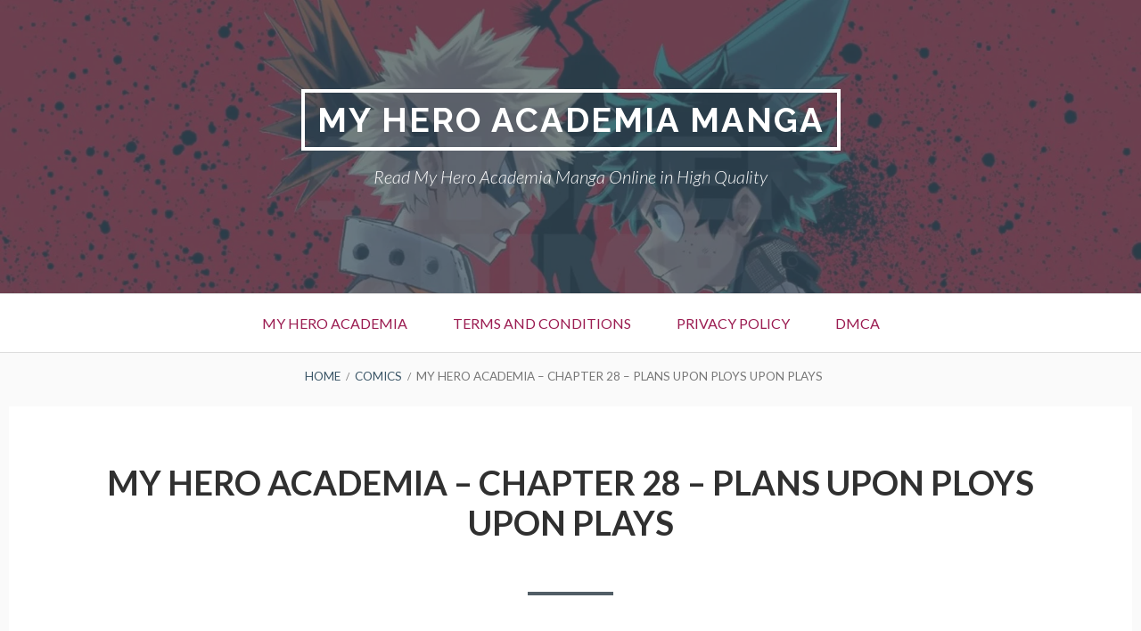

--- FILE ---
content_type: text/html; charset=UTF-8
request_url: https://ww2.my-heroacademiamanga.com/manga/my-hero-academia-chapter-28-plans-upon-ploys-upon-plays/
body_size: 15073
content:
<!DOCTYPE html>
<!--[if IE 9]>
<html class="ie ie9" lang="en-US">
<![endif]-->
<html lang="en-US">
<head>
<meta charset="UTF-8">
<meta name="viewport" content="width=device-width, initial-scale=1">
<link rel="profile" href="https://gmpg.org/xfn/11">
<link rel="pingback" href="https://w25.my-heroacademiamanga.com/xmlrpc.php">

<meta name='robots' content='index, follow, max-image-preview:large, max-snippet:-1, max-video-preview:-1' />

	<!-- This site is optimized with the Yoast SEO plugin v26.8 - https://yoast.com/product/yoast-seo-wordpress/ -->
	<title>MY HERO ACADEMIA - Chapter 28 - Plans Upon Ploys Upon Plays - My Hero Academia Manga</title>
	<link rel="canonical" href="https://w25.my-heroacademiamanga.com/manga/my-hero-academia-chapter-28-plans-upon-ploys-upon-plays/" />
	<meta property="og:locale" content="en_US" />
	<meta property="og:type" content="article" />
	<meta property="og:title" content="MY HERO ACADEMIA - Chapter 28 - Plans Upon Ploys Upon Plays - My Hero Academia Manga" />
	<meta property="og:url" content="https://w25.my-heroacademiamanga.com/manga/my-hero-academia-chapter-28-plans-upon-ploys-upon-plays/" />
	<meta property="og:site_name" content="My Hero Academia Manga" />
	<meta property="og:image" content="https://www.mangaread.org/wp-content/uploads/WP-manga/data/manga_5dbbc3551834a/2b201f5b8d9233226bad5b659ff1c82c/my_hero_academia_28_1.jpg" />
	<meta name="twitter:card" content="summary_large_image" />
	<meta name="twitter:label1" content="Est. reading time" />
	<meta name="twitter:data1" content="5 minutes" />
	<script type="application/ld+json" class="yoast-schema-graph">{"@context":"https://schema.org","@graph":[{"@type":"WebPage","@id":"https://w25.my-heroacademiamanga.com/manga/my-hero-academia-chapter-28-plans-upon-ploys-upon-plays/","url":"https://w25.my-heroacademiamanga.com/manga/my-hero-academia-chapter-28-plans-upon-ploys-upon-plays/","name":"MY HERO ACADEMIA - Chapter 28 - Plans Upon Ploys Upon Plays - My Hero Academia Manga","isPartOf":{"@id":"https://w25.my-heroacademiamanga.com/#website"},"primaryImageOfPage":{"@id":"https://w25.my-heroacademiamanga.com/manga/my-hero-academia-chapter-28-plans-upon-ploys-upon-plays/#primaryimage"},"image":{"@id":"https://w25.my-heroacademiamanga.com/manga/my-hero-academia-chapter-28-plans-upon-ploys-upon-plays/#primaryimage"},"thumbnailUrl":"https://www.mangaread.org/wp-content/uploads/WP-manga/data/manga_5dbbc3551834a/2b201f5b8d9233226bad5b659ff1c82c/my_hero_academia_28_1.jpg","datePublished":"2023-05-21T19:19:08+00:00","breadcrumb":{"@id":"https://w25.my-heroacademiamanga.com/manga/my-hero-academia-chapter-28-plans-upon-ploys-upon-plays/#breadcrumb"},"inLanguage":"en-US","potentialAction":[{"@type":"ReadAction","target":["https://w25.my-heroacademiamanga.com/manga/my-hero-academia-chapter-28-plans-upon-ploys-upon-plays/"]}]},{"@type":"ImageObject","inLanguage":"en-US","@id":"https://w25.my-heroacademiamanga.com/manga/my-hero-academia-chapter-28-plans-upon-ploys-upon-plays/#primaryimage","url":"https://www.mangaread.org/wp-content/uploads/WP-manga/data/manga_5dbbc3551834a/2b201f5b8d9233226bad5b659ff1c82c/my_hero_academia_28_1.jpg","contentUrl":"https://www.mangaread.org/wp-content/uploads/WP-manga/data/manga_5dbbc3551834a/2b201f5b8d9233226bad5b659ff1c82c/my_hero_academia_28_1.jpg"},{"@type":"BreadcrumbList","@id":"https://w25.my-heroacademiamanga.com/manga/my-hero-academia-chapter-28-plans-upon-ploys-upon-plays/#breadcrumb","itemListElement":[{"@type":"ListItem","position":1,"name":"Home","item":"https://w24.my-heroacademiamanga.com/"},{"@type":"ListItem","position":2,"name":"Comics","item":"https://w25.my-heroacademiamanga.com/manga/"},{"@type":"ListItem","position":3,"name":"MY HERO ACADEMIA &#8211; Chapter 28 &#8211; Plans Upon Ploys Upon Plays"}]},{"@type":"WebSite","@id":"https://w25.my-heroacademiamanga.com/#website","url":"https://w25.my-heroacademiamanga.com/","name":"My Hero Academia Manga","description":"Read My Hero Academia Manga Online in High Quality","potentialAction":[{"@type":"SearchAction","target":{"@type":"EntryPoint","urlTemplate":"https://w25.my-heroacademiamanga.com/?s={search_term_string}"},"query-input":{"@type":"PropertyValueSpecification","valueRequired":true,"valueName":"search_term_string"}}],"inLanguage":"en-US"}]}</script>
	<!-- / Yoast SEO plugin. -->


<link rel='dns-prefetch' href='//w25.my-heroacademiamanga.com' />
<link rel='dns-prefetch' href='//fonts.googleapis.com' />
<link rel="alternate" type="application/rss+xml" title="My Hero Academia Manga &raquo; Feed" href="https://w25.my-heroacademiamanga.com/feed/" />
<link rel="alternate" type="application/rss+xml" title="My Hero Academia Manga &raquo; Comments Feed" href="https://w25.my-heroacademiamanga.com/comments/feed/" />
<link rel="alternate" type="application/rss+xml" title="My Hero Academia Manga &raquo; MY HERO ACADEMIA &#8211; Chapter 28 &#8211; Plans Upon Ploys Upon Plays Comments Feed" href="https://w25.my-heroacademiamanga.com/manga/my-hero-academia-chapter-28-plans-upon-ploys-upon-plays/feed/" />
<link rel="alternate" title="oEmbed (JSON)" type="application/json+oembed" href="https://w25.my-heroacademiamanga.com/wp-json/oembed/1.0/embed?url=https%3A%2F%2Fw25.my-heroacademiamanga.com%2Fmanga%2Fmy-hero-academia-chapter-28-plans-upon-ploys-upon-plays%2F" />
<link rel="alternate" title="oEmbed (XML)" type="text/xml+oembed" href="https://w25.my-heroacademiamanga.com/wp-json/oembed/1.0/embed?url=https%3A%2F%2Fw25.my-heroacademiamanga.com%2Fmanga%2Fmy-hero-academia-chapter-28-plans-upon-ploys-upon-plays%2F&#038;format=xml" />
<!-- w25.my-heroacademiamanga.com is managing ads with Advanced Ads 2.0.16 – https://wpadvancedads.com/ --><!--noptimize--><script id="heroa-ready" type="7f160896ac6bd499f9a0654d-text/javascript">
			window.advanced_ads_ready=function(e,a){a=a||"complete";var d=function(e){return"interactive"===a?"loading"!==e:"complete"===e};d(document.readyState)?e():document.addEventListener("readystatechange",(function(a){d(a.target.readyState)&&e()}),{once:"interactive"===a})},window.advanced_ads_ready_queue=window.advanced_ads_ready_queue||[];		</script>
		<!--/noptimize--><style id='wp-img-auto-sizes-contain-inline-css' type='text/css'>
img:is([sizes=auto i],[sizes^="auto," i]){contain-intrinsic-size:3000px 1500px}
/*# sourceURL=wp-img-auto-sizes-contain-inline-css */
</style>
<style id='wp-emoji-styles-inline-css' type='text/css'>

	img.wp-smiley, img.emoji {
		display: inline !important;
		border: none !important;
		box-shadow: none !important;
		height: 1em !important;
		width: 1em !important;
		margin: 0 0.07em !important;
		vertical-align: -0.1em !important;
		background: none !important;
		padding: 0 !important;
	}
/*# sourceURL=wp-emoji-styles-inline-css */
</style>
<style id='wp-block-library-inline-css' type='text/css'>
:root{--wp-block-synced-color:#7a00df;--wp-block-synced-color--rgb:122,0,223;--wp-bound-block-color:var(--wp-block-synced-color);--wp-editor-canvas-background:#ddd;--wp-admin-theme-color:#007cba;--wp-admin-theme-color--rgb:0,124,186;--wp-admin-theme-color-darker-10:#006ba1;--wp-admin-theme-color-darker-10--rgb:0,107,160.5;--wp-admin-theme-color-darker-20:#005a87;--wp-admin-theme-color-darker-20--rgb:0,90,135;--wp-admin-border-width-focus:2px}@media (min-resolution:192dpi){:root{--wp-admin-border-width-focus:1.5px}}.wp-element-button{cursor:pointer}:root .has-very-light-gray-background-color{background-color:#eee}:root .has-very-dark-gray-background-color{background-color:#313131}:root .has-very-light-gray-color{color:#eee}:root .has-very-dark-gray-color{color:#313131}:root .has-vivid-green-cyan-to-vivid-cyan-blue-gradient-background{background:linear-gradient(135deg,#00d084,#0693e3)}:root .has-purple-crush-gradient-background{background:linear-gradient(135deg,#34e2e4,#4721fb 50%,#ab1dfe)}:root .has-hazy-dawn-gradient-background{background:linear-gradient(135deg,#faaca8,#dad0ec)}:root .has-subdued-olive-gradient-background{background:linear-gradient(135deg,#fafae1,#67a671)}:root .has-atomic-cream-gradient-background{background:linear-gradient(135deg,#fdd79a,#004a59)}:root .has-nightshade-gradient-background{background:linear-gradient(135deg,#330968,#31cdcf)}:root .has-midnight-gradient-background{background:linear-gradient(135deg,#020381,#2874fc)}:root{--wp--preset--font-size--normal:16px;--wp--preset--font-size--huge:42px}.has-regular-font-size{font-size:1em}.has-larger-font-size{font-size:2.625em}.has-normal-font-size{font-size:var(--wp--preset--font-size--normal)}.has-huge-font-size{font-size:var(--wp--preset--font-size--huge)}.has-text-align-center{text-align:center}.has-text-align-left{text-align:left}.has-text-align-right{text-align:right}.has-fit-text{white-space:nowrap!important}#end-resizable-editor-section{display:none}.aligncenter{clear:both}.items-justified-left{justify-content:flex-start}.items-justified-center{justify-content:center}.items-justified-right{justify-content:flex-end}.items-justified-space-between{justify-content:space-between}.screen-reader-text{border:0;clip-path:inset(50%);height:1px;margin:-1px;overflow:hidden;padding:0;position:absolute;width:1px;word-wrap:normal!important}.screen-reader-text:focus{background-color:#ddd;clip-path:none;color:#444;display:block;font-size:1em;height:auto;left:5px;line-height:normal;padding:15px 23px 14px;text-decoration:none;top:5px;width:auto;z-index:100000}html :where(.has-border-color){border-style:solid}html :where([style*=border-top-color]){border-top-style:solid}html :where([style*=border-right-color]){border-right-style:solid}html :where([style*=border-bottom-color]){border-bottom-style:solid}html :where([style*=border-left-color]){border-left-style:solid}html :where([style*=border-width]){border-style:solid}html :where([style*=border-top-width]){border-top-style:solid}html :where([style*=border-right-width]){border-right-style:solid}html :where([style*=border-bottom-width]){border-bottom-style:solid}html :where([style*=border-left-width]){border-left-style:solid}html :where(img[class*=wp-image-]){height:auto;max-width:100%}:where(figure){margin:0 0 1em}html :where(.is-position-sticky){--wp-admin--admin-bar--position-offset:var(--wp-admin--admin-bar--height,0px)}@media screen and (max-width:600px){html :where(.is-position-sticky){--wp-admin--admin-bar--position-offset:0px}}

/*# sourceURL=wp-block-library-inline-css */
</style><style id='global-styles-inline-css' type='text/css'>
:root{--wp--preset--aspect-ratio--square: 1;--wp--preset--aspect-ratio--4-3: 4/3;--wp--preset--aspect-ratio--3-4: 3/4;--wp--preset--aspect-ratio--3-2: 3/2;--wp--preset--aspect-ratio--2-3: 2/3;--wp--preset--aspect-ratio--16-9: 16/9;--wp--preset--aspect-ratio--9-16: 9/16;--wp--preset--color--black: #000000;--wp--preset--color--cyan-bluish-gray: #abb8c3;--wp--preset--color--white: #ffffff;--wp--preset--color--pale-pink: #f78da7;--wp--preset--color--vivid-red: #cf2e2e;--wp--preset--color--luminous-vivid-orange: #ff6900;--wp--preset--color--luminous-vivid-amber: #fcb900;--wp--preset--color--light-green-cyan: #7bdcb5;--wp--preset--color--vivid-green-cyan: #00d084;--wp--preset--color--pale-cyan-blue: #8ed1fc;--wp--preset--color--vivid-cyan-blue: #0693e3;--wp--preset--color--vivid-purple: #9b51e0;--wp--preset--gradient--vivid-cyan-blue-to-vivid-purple: linear-gradient(135deg,rgb(6,147,227) 0%,rgb(155,81,224) 100%);--wp--preset--gradient--light-green-cyan-to-vivid-green-cyan: linear-gradient(135deg,rgb(122,220,180) 0%,rgb(0,208,130) 100%);--wp--preset--gradient--luminous-vivid-amber-to-luminous-vivid-orange: linear-gradient(135deg,rgb(252,185,0) 0%,rgb(255,105,0) 100%);--wp--preset--gradient--luminous-vivid-orange-to-vivid-red: linear-gradient(135deg,rgb(255,105,0) 0%,rgb(207,46,46) 100%);--wp--preset--gradient--very-light-gray-to-cyan-bluish-gray: linear-gradient(135deg,rgb(238,238,238) 0%,rgb(169,184,195) 100%);--wp--preset--gradient--cool-to-warm-spectrum: linear-gradient(135deg,rgb(74,234,220) 0%,rgb(151,120,209) 20%,rgb(207,42,186) 40%,rgb(238,44,130) 60%,rgb(251,105,98) 80%,rgb(254,248,76) 100%);--wp--preset--gradient--blush-light-purple: linear-gradient(135deg,rgb(255,206,236) 0%,rgb(152,150,240) 100%);--wp--preset--gradient--blush-bordeaux: linear-gradient(135deg,rgb(254,205,165) 0%,rgb(254,45,45) 50%,rgb(107,0,62) 100%);--wp--preset--gradient--luminous-dusk: linear-gradient(135deg,rgb(255,203,112) 0%,rgb(199,81,192) 50%,rgb(65,88,208) 100%);--wp--preset--gradient--pale-ocean: linear-gradient(135deg,rgb(255,245,203) 0%,rgb(182,227,212) 50%,rgb(51,167,181) 100%);--wp--preset--gradient--electric-grass: linear-gradient(135deg,rgb(202,248,128) 0%,rgb(113,206,126) 100%);--wp--preset--gradient--midnight: linear-gradient(135deg,rgb(2,3,129) 0%,rgb(40,116,252) 100%);--wp--preset--font-size--small: 13px;--wp--preset--font-size--medium: 20px;--wp--preset--font-size--large: 36px;--wp--preset--font-size--x-large: 42px;--wp--preset--spacing--20: 0.44rem;--wp--preset--spacing--30: 0.67rem;--wp--preset--spacing--40: 1rem;--wp--preset--spacing--50: 1.5rem;--wp--preset--spacing--60: 2.25rem;--wp--preset--spacing--70: 3.38rem;--wp--preset--spacing--80: 5.06rem;--wp--preset--shadow--natural: 6px 6px 9px rgba(0, 0, 0, 0.2);--wp--preset--shadow--deep: 12px 12px 50px rgba(0, 0, 0, 0.4);--wp--preset--shadow--sharp: 6px 6px 0px rgba(0, 0, 0, 0.2);--wp--preset--shadow--outlined: 6px 6px 0px -3px rgb(255, 255, 255), 6px 6px rgb(0, 0, 0);--wp--preset--shadow--crisp: 6px 6px 0px rgb(0, 0, 0);}:where(.is-layout-flex){gap: 0.5em;}:where(.is-layout-grid){gap: 0.5em;}body .is-layout-flex{display: flex;}.is-layout-flex{flex-wrap: wrap;align-items: center;}.is-layout-flex > :is(*, div){margin: 0;}body .is-layout-grid{display: grid;}.is-layout-grid > :is(*, div){margin: 0;}:where(.wp-block-columns.is-layout-flex){gap: 2em;}:where(.wp-block-columns.is-layout-grid){gap: 2em;}:where(.wp-block-post-template.is-layout-flex){gap: 1.25em;}:where(.wp-block-post-template.is-layout-grid){gap: 1.25em;}.has-black-color{color: var(--wp--preset--color--black) !important;}.has-cyan-bluish-gray-color{color: var(--wp--preset--color--cyan-bluish-gray) !important;}.has-white-color{color: var(--wp--preset--color--white) !important;}.has-pale-pink-color{color: var(--wp--preset--color--pale-pink) !important;}.has-vivid-red-color{color: var(--wp--preset--color--vivid-red) !important;}.has-luminous-vivid-orange-color{color: var(--wp--preset--color--luminous-vivid-orange) !important;}.has-luminous-vivid-amber-color{color: var(--wp--preset--color--luminous-vivid-amber) !important;}.has-light-green-cyan-color{color: var(--wp--preset--color--light-green-cyan) !important;}.has-vivid-green-cyan-color{color: var(--wp--preset--color--vivid-green-cyan) !important;}.has-pale-cyan-blue-color{color: var(--wp--preset--color--pale-cyan-blue) !important;}.has-vivid-cyan-blue-color{color: var(--wp--preset--color--vivid-cyan-blue) !important;}.has-vivid-purple-color{color: var(--wp--preset--color--vivid-purple) !important;}.has-black-background-color{background-color: var(--wp--preset--color--black) !important;}.has-cyan-bluish-gray-background-color{background-color: var(--wp--preset--color--cyan-bluish-gray) !important;}.has-white-background-color{background-color: var(--wp--preset--color--white) !important;}.has-pale-pink-background-color{background-color: var(--wp--preset--color--pale-pink) !important;}.has-vivid-red-background-color{background-color: var(--wp--preset--color--vivid-red) !important;}.has-luminous-vivid-orange-background-color{background-color: var(--wp--preset--color--luminous-vivid-orange) !important;}.has-luminous-vivid-amber-background-color{background-color: var(--wp--preset--color--luminous-vivid-amber) !important;}.has-light-green-cyan-background-color{background-color: var(--wp--preset--color--light-green-cyan) !important;}.has-vivid-green-cyan-background-color{background-color: var(--wp--preset--color--vivid-green-cyan) !important;}.has-pale-cyan-blue-background-color{background-color: var(--wp--preset--color--pale-cyan-blue) !important;}.has-vivid-cyan-blue-background-color{background-color: var(--wp--preset--color--vivid-cyan-blue) !important;}.has-vivid-purple-background-color{background-color: var(--wp--preset--color--vivid-purple) !important;}.has-black-border-color{border-color: var(--wp--preset--color--black) !important;}.has-cyan-bluish-gray-border-color{border-color: var(--wp--preset--color--cyan-bluish-gray) !important;}.has-white-border-color{border-color: var(--wp--preset--color--white) !important;}.has-pale-pink-border-color{border-color: var(--wp--preset--color--pale-pink) !important;}.has-vivid-red-border-color{border-color: var(--wp--preset--color--vivid-red) !important;}.has-luminous-vivid-orange-border-color{border-color: var(--wp--preset--color--luminous-vivid-orange) !important;}.has-luminous-vivid-amber-border-color{border-color: var(--wp--preset--color--luminous-vivid-amber) !important;}.has-light-green-cyan-border-color{border-color: var(--wp--preset--color--light-green-cyan) !important;}.has-vivid-green-cyan-border-color{border-color: var(--wp--preset--color--vivid-green-cyan) !important;}.has-pale-cyan-blue-border-color{border-color: var(--wp--preset--color--pale-cyan-blue) !important;}.has-vivid-cyan-blue-border-color{border-color: var(--wp--preset--color--vivid-cyan-blue) !important;}.has-vivid-purple-border-color{border-color: var(--wp--preset--color--vivid-purple) !important;}.has-vivid-cyan-blue-to-vivid-purple-gradient-background{background: var(--wp--preset--gradient--vivid-cyan-blue-to-vivid-purple) !important;}.has-light-green-cyan-to-vivid-green-cyan-gradient-background{background: var(--wp--preset--gradient--light-green-cyan-to-vivid-green-cyan) !important;}.has-luminous-vivid-amber-to-luminous-vivid-orange-gradient-background{background: var(--wp--preset--gradient--luminous-vivid-amber-to-luminous-vivid-orange) !important;}.has-luminous-vivid-orange-to-vivid-red-gradient-background{background: var(--wp--preset--gradient--luminous-vivid-orange-to-vivid-red) !important;}.has-very-light-gray-to-cyan-bluish-gray-gradient-background{background: var(--wp--preset--gradient--very-light-gray-to-cyan-bluish-gray) !important;}.has-cool-to-warm-spectrum-gradient-background{background: var(--wp--preset--gradient--cool-to-warm-spectrum) !important;}.has-blush-light-purple-gradient-background{background: var(--wp--preset--gradient--blush-light-purple) !important;}.has-blush-bordeaux-gradient-background{background: var(--wp--preset--gradient--blush-bordeaux) !important;}.has-luminous-dusk-gradient-background{background: var(--wp--preset--gradient--luminous-dusk) !important;}.has-pale-ocean-gradient-background{background: var(--wp--preset--gradient--pale-ocean) !important;}.has-electric-grass-gradient-background{background: var(--wp--preset--gradient--electric-grass) !important;}.has-midnight-gradient-background{background: var(--wp--preset--gradient--midnight) !important;}.has-small-font-size{font-size: var(--wp--preset--font-size--small) !important;}.has-medium-font-size{font-size: var(--wp--preset--font-size--medium) !important;}.has-large-font-size{font-size: var(--wp--preset--font-size--large) !important;}.has-x-large-font-size{font-size: var(--wp--preset--font-size--x-large) !important;}
/*# sourceURL=global-styles-inline-css */
</style>

<style id='classic-theme-styles-inline-css' type='text/css'>
/*! This file is auto-generated */
.wp-block-button__link{color:#fff;background-color:#32373c;border-radius:9999px;box-shadow:none;text-decoration:none;padding:calc(.667em + 2px) calc(1.333em + 2px);font-size:1.125em}.wp-block-file__button{background:#32373c;color:#fff;text-decoration:none}
/*# sourceURL=/wp-includes/css/classic-themes.min.css */
</style>
<link rel='stylesheet' id='dashicons-css' href='https://w25.my-heroacademiamanga.com/wp-includes/css/dashicons.min.css?ver=6.9' type='text/css' media='all' />
<link rel='stylesheet' id='admin-bar-css' href='https://w25.my-heroacademiamanga.com/wp-includes/css/admin-bar.min.css?ver=6.9' type='text/css' media='all' />
<style id='admin-bar-inline-css' type='text/css'>

    /* Hide CanvasJS credits for P404 charts specifically */
    #p404RedirectChart .canvasjs-chart-credit {
        display: none !important;
    }
    
    #p404RedirectChart canvas {
        border-radius: 6px;
    }

    .p404-redirect-adminbar-weekly-title {
        font-weight: bold;
        font-size: 14px;
        color: #fff;
        margin-bottom: 6px;
    }

    #wpadminbar #wp-admin-bar-p404_free_top_button .ab-icon:before {
        content: "\f103";
        color: #dc3545;
        top: 3px;
    }
    
    #wp-admin-bar-p404_free_top_button .ab-item {
        min-width: 80px !important;
        padding: 0px !important;
    }
    
    /* Ensure proper positioning and z-index for P404 dropdown */
    .p404-redirect-adminbar-dropdown-wrap { 
        min-width: 0; 
        padding: 0;
        position: static !important;
    }
    
    #wpadminbar #wp-admin-bar-p404_free_top_button_dropdown {
        position: static !important;
    }
    
    #wpadminbar #wp-admin-bar-p404_free_top_button_dropdown .ab-item {
        padding: 0 !important;
        margin: 0 !important;
    }
    
    .p404-redirect-dropdown-container {
        min-width: 340px;
        padding: 18px 18px 12px 18px;
        background: #23282d !important;
        color: #fff;
        border-radius: 12px;
        box-shadow: 0 8px 32px rgba(0,0,0,0.25);
        margin-top: 10px;
        position: relative !important;
        z-index: 999999 !important;
        display: block !important;
        border: 1px solid #444;
    }
    
    /* Ensure P404 dropdown appears on hover */
    #wpadminbar #wp-admin-bar-p404_free_top_button .p404-redirect-dropdown-container { 
        display: none !important;
    }
    
    #wpadminbar #wp-admin-bar-p404_free_top_button:hover .p404-redirect-dropdown-container { 
        display: block !important;
    }
    
    #wpadminbar #wp-admin-bar-p404_free_top_button:hover #wp-admin-bar-p404_free_top_button_dropdown .p404-redirect-dropdown-container {
        display: block !important;
    }
    
    .p404-redirect-card {
        background: #2c3338;
        border-radius: 8px;
        padding: 18px 18px 12px 18px;
        box-shadow: 0 2px 8px rgba(0,0,0,0.07);
        display: flex;
        flex-direction: column;
        align-items: flex-start;
        border: 1px solid #444;
    }
    
    .p404-redirect-btn {
        display: inline-block;
        background: #dc3545;
        color: #fff !important;
        font-weight: bold;
        padding: 5px 22px;
        border-radius: 8px;
        text-decoration: none;
        font-size: 17px;
        transition: background 0.2s, box-shadow 0.2s;
        margin-top: 8px;
        box-shadow: 0 2px 8px rgba(220,53,69,0.15);
        text-align: center;
        line-height: 1.6;
    }
    
    .p404-redirect-btn:hover {
        background: #c82333;
        color: #fff !important;
        box-shadow: 0 4px 16px rgba(220,53,69,0.25);
    }
    
    /* Prevent conflicts with other admin bar dropdowns */
    #wpadminbar .ab-top-menu > li:hover > .ab-item,
    #wpadminbar .ab-top-menu > li.hover > .ab-item {
        z-index: auto;
    }
    
    #wpadminbar #wp-admin-bar-p404_free_top_button:hover > .ab-item {
        z-index: 999998 !important;
    }
    
/*# sourceURL=admin-bar-inline-css */
</style>
<link rel='stylesheet' id='ssb-front-css-css' href='https://w25.my-heroacademiamanga.com/wp-content/plugins/simple-social-buttons/assets/css/front.css?ver=6.2.0' type='text/css' media='all' />
<link rel='stylesheet' id='widgets-on-pages-css' href='https://w25.my-heroacademiamanga.com/wp-content/plugins/widgets-on-pages/public/css/widgets-on-pages-public.css?ver=1.4.0' type='text/css' media='all' />
<link rel='stylesheet' id='toivo-lite-fonts-css' href='https://fonts.googleapis.com/css?family=Lato%3A300%2C400%2C700%2C300italic%2C400italic%2C700italic%7CRaleway%3A400%2C600%2C500%2C700%2C800&#038;subset=latin%2Clatin-ext' type='text/css' media='all' />
<link rel='stylesheet' id='genericons-css' href='https://w25.my-heroacademiamanga.com/wp-content/themes/toivo-lite/fonts/genericons/genericons/genericons.min.css?ver=3.3' type='text/css' media='all' />
<link rel='stylesheet' id='toivo-lite-style-css' href='https://w25.my-heroacademiamanga.com/wp-content/themes/toivo-lite/style.css?ver=1.2.0' type='text/css' media='all' />
<style id='toivo-lite-style-inline-css' type='text/css'>

			.site-header,
			.custom-header-image .site-header > .wrap::before {
				background-color: rgba( 59, 86, 103, 0.7);
			}
/*# sourceURL=toivo-lite-style-inline-css */
</style>
<link rel='stylesheet' id='heateor-sc-frontend-css-css' href='https://w25.my-heroacademiamanga.com/wp-content/plugins/heateor-social-comments/css/front.css?ver=1.6.3' type='text/css' media='all' />
<script type="7f160896ac6bd499f9a0654d-text/javascript" src="https://w25.my-heroacademiamanga.com/wp-includes/js/jquery/jquery.min.js?ver=3.7.1" id="jquery-core-js"></script>
<script type="7f160896ac6bd499f9a0654d-text/javascript" src="https://w25.my-heroacademiamanga.com/wp-includes/js/jquery/jquery-migrate.min.js?ver=3.4.1" id="jquery-migrate-js"></script>
<link rel="https://api.w.org/" href="https://w25.my-heroacademiamanga.com/wp-json/" /><link rel="EditURI" type="application/rsd+xml" title="RSD" href="https://w25.my-heroacademiamanga.com/xmlrpc.php?rsd" />
<meta name="generator" content="WordPress 6.9" />
<link rel='shortlink' href='https://w25.my-heroacademiamanga.com/?p=3295' />
			<meta name="keywords" content="my hero academia manga,mha manga,read my hero academi,my hero academia manga online,my hero academia manga free,hero academia manga,boku no hero academia manga online,my hero academia scan,read my hero academia manga online,read boku no hero academia,my hero academia online,boku no hero academia chapter,boku no hero academia read online,read boku no hero academia online,my hero academia, vol 1 free,read my hero academia free,my hero online,my hero academia vol 1 free,my hero academia manga chapter 1,my hero academia manga english volumes ,how many my hero academia manga are there,boku no hero online,boku no hero academia manga volumes,boku no hero academia chapter 1,my hero academia volume 1 free,my hero academia manga volumes english,my hero academia manga,my hero academia chapter 188,my hero academia chapter 185,my hero academia chapter 180,my hero academia chapter 165,where to read boku no hero academia,my hero academia kouta,my hero academia chapter 345,my hero academia chapter 224,my hero academia chapter 314,my hero academia chapter 212,my hero academia chapter 384,my hero academia chapter 360,my hero academia chapter 420,bnha omake ,bnha high end,how to read my hero academia books,my hero academia manga,mha manga,read my hero academia,my hero academia manga online,my hero academia manga free,hero academia manga,boku no hero academia manga online,my hero academia scan,read my hero academia manga online,read boku no hero academia,my hero academia online,boku no hero academia chapter,boku no hero academia read online,read boku no hero academia online,my hero academia, vol 1 free,my hero online,my hero academia vol 1 free,my hero academia manga chapter,my hero academia manga english volumes,hero manga,how many my hero academia manga are there,boku no hero online,boku no hero academia manga volumes,boku no hero academia chapter 1,my hero academia volume 1 free,my hero academia manga volumes english,where to read boku no hero academia,my hero academia kouta,bnha omake,bnha high end,how to read my hero academia books">
			
		<!-- GA Google Analytics @ https://m0n.co/ga -->
		<script async src="https://www.googletagmanager.com/gtag/js?id=UA-126654942-54" type="7f160896ac6bd499f9a0654d-text/javascript"></script>
		<script type="7f160896ac6bd499f9a0654d-text/javascript">
			window.dataLayer = window.dataLayer || [];
			function gtag(){dataLayer.push(arguments);}
			gtag('js', new Date());
			gtag('config', 'UA-126654942-54');
		</script>

	
<meta name="yandex-verification" content="20ecd60aa1f61566" />
 <style media="screen">

		.simplesocialbuttons.simplesocialbuttons_inline .ssb-fb-like, .simplesocialbuttons.simplesocialbuttons_inline amp-facebook-like {
	  margin: ;
	}
		 /*inline margin*/
	
		.simplesocialbuttons.simplesocialbuttons_inline.simplesocial-simple-round button{
	  margin: ;
	}
	
	
	
	
	
			 /*margin-digbar*/

	
	
	
	
	
	
	
</style>

<!-- Open Graph Meta Tags generated by Simple Social Buttons 6.2.0 -->
<meta property="og:title" content="MY HERO ACADEMIA &#8211; Chapter 28 &#8211; Plans Upon Ploys Upon Plays - My Hero Academia Manga" />
<meta property="og:type" content="website" />
<meta property="og:url" content="https://w25.my-heroacademiamanga.com/manga/my-hero-academia-chapter-28-plans-upon-ploys-upon-plays/" />
<meta property="og:site_name" content="My Hero Academia Manga" />
<meta property="og:image" content="https://www.mangaread.org/wp-content/uploads/WP-manga/data/manga_5dbbc3551834a/2b201f5b8d9233226bad5b659ff1c82c/my_hero_academia_28_1.jpg" />
<meta property="og:image" content="https://www.mangaread.org/wp-content/uploads/WP-manga/data/manga_5dbbc3551834a/2b201f5b8d9233226bad5b659ff1c82c/my_hero_academia_28_2.jpg" />
<meta property="og:image" content="https://www.mangaread.org/wp-content/uploads/WP-manga/data/manga_5dbbc3551834a/2b201f5b8d9233226bad5b659ff1c82c/my_hero_academia_28_3.jpg" />
<meta property="og:image" content="https://www.mangaread.org/wp-content/uploads/WP-manga/data/manga_5dbbc3551834a/2b201f5b8d9233226bad5b659ff1c82c/my_hero_academia_28_4.jpg" />
<meta property="og:image" content="https://www.mangaread.org/wp-content/uploads/WP-manga/data/manga_5dbbc3551834a/2b201f5b8d9233226bad5b659ff1c82c/my_hero_academia_28_5.jpg" />
<meta property="og:image" content="https://www.mangaread.org/wp-content/uploads/WP-manga/data/manga_5dbbc3551834a/2b201f5b8d9233226bad5b659ff1c82c/my_hero_academia_28_6.jpg" />
<meta property="og:image" content="https://www.mangaread.org/wp-content/uploads/WP-manga/data/manga_5dbbc3551834a/2b201f5b8d9233226bad5b659ff1c82c/my_hero_academia_28_7.jpg" />
<meta property="og:image" content="https://www.mangaread.org/wp-content/uploads/WP-manga/data/manga_5dbbc3551834a/2b201f5b8d9233226bad5b659ff1c82c/my_hero_academia_28_8.jpg" />
<meta property="og:image" content="https://www.mangaread.org/wp-content/uploads/WP-manga/data/manga_5dbbc3551834a/2b201f5b8d9233226bad5b659ff1c82c/my_hero_academia_28_9.jpg" />
<meta property="og:image" content="https://www.mangaread.org/wp-content/uploads/WP-manga/data/manga_5dbbc3551834a/2b201f5b8d9233226bad5b659ff1c82c/my_hero_academia_28_10.jpg" />
<meta property="og:image" content="https://www.mangaread.org/wp-content/uploads/WP-manga/data/manga_5dbbc3551834a/2b201f5b8d9233226bad5b659ff1c82c/my_hero_academia_28_11.jpg" />
<meta property="og:image" content="https://www.mangaread.org/wp-content/uploads/WP-manga/data/manga_5dbbc3551834a/2b201f5b8d9233226bad5b659ff1c82c/my_hero_academia_28_12.jpg" />
<meta property="og:image" content="https://www.mangaread.org/wp-content/uploads/WP-manga/data/manga_5dbbc3551834a/2b201f5b8d9233226bad5b659ff1c82c/my_hero_academia_28_13.jpg" />
<meta property="og:image" content="https://www.mangaread.org/wp-content/uploads/WP-manga/data/manga_5dbbc3551834a/2b201f5b8d9233226bad5b659ff1c82c/my_hero_academia_28_14.jpg" />
<meta property="og:image" content="https://www.mangaread.org/wp-content/uploads/WP-manga/data/manga_5dbbc3551834a/2b201f5b8d9233226bad5b659ff1c82c/my_hero_academia_28_15.jpg" />
<meta property="og:image" content="https://www.mangaread.org/wp-content/uploads/WP-manga/data/manga_5dbbc3551834a/2b201f5b8d9233226bad5b659ff1c82c/my_hero_academia_28_16.jpg" />
<meta property="og:image" content="https://www.mangaread.org/wp-content/uploads/WP-manga/data/manga_5dbbc3551834a/2b201f5b8d9233226bad5b659ff1c82c/my_hero_academia_28_17.jpg" />
<meta property="og:image" content="https://www.mangaread.org/wp-content/uploads/WP-manga/data/manga_5dbbc3551834a/2b201f5b8d9233226bad5b659ff1c82c/my_hero_academia_28_18.jpg" />
<meta property="og:image" content="https://www.mangaread.org/wp-content/uploads/WP-manga/data/manga_5dbbc3551834a/2b201f5b8d9233226bad5b659ff1c82c/my_hero_academia_28_19.jpg" />
<meta property="og:image" content="https://www.mangaread.org/wp-content/uploads/WP-manga/data/manga_5dbbc3551834a/2b201f5b8d9233226bad5b659ff1c82c/my_hero_academia_28_20.jpg" />
<meta property="og:image" content="https://www.mangaread.org/wp-content/uploads/WP-manga/data/manga_5dbbc3551834a/2b201f5b8d9233226bad5b659ff1c82c/my_hero_academia_28_21.jpg" />
<meta property="og:image" content="https://www.mangaread.org/wp-content/uploads/WP-manga/data/manga_5dbbc3551834a/2b201f5b8d9233226bad5b659ff1c82c/my_hero_academia_28_22.jpg" />
<meta property="og:image" content="https://www.mangaread.org/wp-content/uploads/WP-manga/data/manga_5dbbc3551834a/2b201f5b8d9233226bad5b659ff1c82c/my_hero_academia_28_23.jpg" />
<meta property="og:image" content="https://www.mangaread.org/wp-content/uploads/WP-manga/data/manga_5dbbc3551834a/2b201f5b8d9233226bad5b659ff1c82c/my_hero_academia_28_24.jpg" />
<meta property="og:image" content="https://www.mangaread.org/wp-content/uploads/WP-manga/data/manga_5dbbc3551834a/2b201f5b8d9233226bad5b659ff1c82c/my_hero_academia_28_25.jpg" />
<meta name="twitter:card" content="summary_large_image" />
<meta name="twitter:title" content="MY HERO ACADEMIA &#8211; Chapter 28 &#8211; Plans Upon Ploys Upon Plays - My Hero Academia Manga" />
<meta property="twitter:image" content="https://www.mangaread.org/wp-content/uploads/WP-manga/data/manga_5dbbc3551834a/2b201f5b8d9233226bad5b659ff1c82c/my_hero_academia_28_1.jpg" />
<meta property="twitter:image" content="https://www.mangaread.org/wp-content/uploads/WP-manga/data/manga_5dbbc3551834a/2b201f5b8d9233226bad5b659ff1c82c/my_hero_academia_28_2.jpg" />
<meta property="twitter:image" content="https://www.mangaread.org/wp-content/uploads/WP-manga/data/manga_5dbbc3551834a/2b201f5b8d9233226bad5b659ff1c82c/my_hero_academia_28_3.jpg" />
<meta property="twitter:image" content="https://www.mangaread.org/wp-content/uploads/WP-manga/data/manga_5dbbc3551834a/2b201f5b8d9233226bad5b659ff1c82c/my_hero_academia_28_4.jpg" />
<meta property="twitter:image" content="https://www.mangaread.org/wp-content/uploads/WP-manga/data/manga_5dbbc3551834a/2b201f5b8d9233226bad5b659ff1c82c/my_hero_academia_28_5.jpg" />
<meta property="twitter:image" content="https://www.mangaread.org/wp-content/uploads/WP-manga/data/manga_5dbbc3551834a/2b201f5b8d9233226bad5b659ff1c82c/my_hero_academia_28_6.jpg" />
<meta property="twitter:image" content="https://www.mangaread.org/wp-content/uploads/WP-manga/data/manga_5dbbc3551834a/2b201f5b8d9233226bad5b659ff1c82c/my_hero_academia_28_7.jpg" />
<meta property="twitter:image" content="https://www.mangaread.org/wp-content/uploads/WP-manga/data/manga_5dbbc3551834a/2b201f5b8d9233226bad5b659ff1c82c/my_hero_academia_28_8.jpg" />
<meta property="twitter:image" content="https://www.mangaread.org/wp-content/uploads/WP-manga/data/manga_5dbbc3551834a/2b201f5b8d9233226bad5b659ff1c82c/my_hero_academia_28_9.jpg" />
<meta property="twitter:image" content="https://www.mangaread.org/wp-content/uploads/WP-manga/data/manga_5dbbc3551834a/2b201f5b8d9233226bad5b659ff1c82c/my_hero_academia_28_10.jpg" />
<meta property="twitter:image" content="https://www.mangaread.org/wp-content/uploads/WP-manga/data/manga_5dbbc3551834a/2b201f5b8d9233226bad5b659ff1c82c/my_hero_academia_28_11.jpg" />
<meta property="twitter:image" content="https://www.mangaread.org/wp-content/uploads/WP-manga/data/manga_5dbbc3551834a/2b201f5b8d9233226bad5b659ff1c82c/my_hero_academia_28_12.jpg" />
<meta property="twitter:image" content="https://www.mangaread.org/wp-content/uploads/WP-manga/data/manga_5dbbc3551834a/2b201f5b8d9233226bad5b659ff1c82c/my_hero_academia_28_13.jpg" />
<meta property="twitter:image" content="https://www.mangaread.org/wp-content/uploads/WP-manga/data/manga_5dbbc3551834a/2b201f5b8d9233226bad5b659ff1c82c/my_hero_academia_28_14.jpg" />
<meta property="twitter:image" content="https://www.mangaread.org/wp-content/uploads/WP-manga/data/manga_5dbbc3551834a/2b201f5b8d9233226bad5b659ff1c82c/my_hero_academia_28_15.jpg" />
<meta property="twitter:image" content="https://www.mangaread.org/wp-content/uploads/WP-manga/data/manga_5dbbc3551834a/2b201f5b8d9233226bad5b659ff1c82c/my_hero_academia_28_16.jpg" />
<meta property="twitter:image" content="https://www.mangaread.org/wp-content/uploads/WP-manga/data/manga_5dbbc3551834a/2b201f5b8d9233226bad5b659ff1c82c/my_hero_academia_28_17.jpg" />
<meta property="twitter:image" content="https://www.mangaread.org/wp-content/uploads/WP-manga/data/manga_5dbbc3551834a/2b201f5b8d9233226bad5b659ff1c82c/my_hero_academia_28_18.jpg" />
<meta property="twitter:image" content="https://www.mangaread.org/wp-content/uploads/WP-manga/data/manga_5dbbc3551834a/2b201f5b8d9233226bad5b659ff1c82c/my_hero_academia_28_19.jpg" />
<meta property="twitter:image" content="https://www.mangaread.org/wp-content/uploads/WP-manga/data/manga_5dbbc3551834a/2b201f5b8d9233226bad5b659ff1c82c/my_hero_academia_28_20.jpg" />
<meta property="twitter:image" content="https://www.mangaread.org/wp-content/uploads/WP-manga/data/manga_5dbbc3551834a/2b201f5b8d9233226bad5b659ff1c82c/my_hero_academia_28_21.jpg" />
<meta property="twitter:image" content="https://www.mangaread.org/wp-content/uploads/WP-manga/data/manga_5dbbc3551834a/2b201f5b8d9233226bad5b659ff1c82c/my_hero_academia_28_22.jpg" />
<meta property="twitter:image" content="https://www.mangaread.org/wp-content/uploads/WP-manga/data/manga_5dbbc3551834a/2b201f5b8d9233226bad5b659ff1c82c/my_hero_academia_28_23.jpg" />
<meta property="twitter:image" content="https://www.mangaread.org/wp-content/uploads/WP-manga/data/manga_5dbbc3551834a/2b201f5b8d9233226bad5b659ff1c82c/my_hero_academia_28_24.jpg" />
<meta property="twitter:image" content="https://www.mangaread.org/wp-content/uploads/WP-manga/data/manga_5dbbc3551834a/2b201f5b8d9233226bad5b659ff1c82c/my_hero_academia_28_25.jpg" />
<meta name="Comic-Easel" content="1.15" />
<meta name="Referrer" content="" />
<style type="text/css">.recentcomments a{display:inline !important;padding:0 !important;margin:0 !important;}</style>
<style type="text/css" id="custom-header-css">@media screen and (min-width: 1px) { body.custom-header-image .site-header { background: url(https://w5.my-heroacademiamanga.com/wp-content/uploads/2023/07/cropped-Boku-no-Hero-Academia-1.webp) no-repeat 50% 50%; -webkit-background-size: cover; -moz-background-size: cover; -o-background-size: cover; background-size: cover; } }.site-title, .site-title a, .site-description, .site-description a { color: #fff }.site-title a { border-color: #fff }</style>
	<style type="text/css" id="custom-background-css">body.custom-background { background: #fafafa; }</style>
	<link rel="icon" href="https://w25.my-heroacademiamanga.com/wp-content/uploads/2023/07/cropped-Boku-no-Hero-Academia-manga-32x32.webp" sizes="32x32" />
<link rel="icon" href="https://w25.my-heroacademiamanga.com/wp-content/uploads/2023/07/cropped-Boku-no-Hero-Academia-manga-192x192.webp" sizes="192x192" />
<link rel="apple-touch-icon" href="https://w25.my-heroacademiamanga.com/wp-content/uploads/2023/07/cropped-Boku-no-Hero-Academia-manga-180x180.webp" />
<meta name="msapplication-TileImage" content="https://w25.my-heroacademiamanga.com/wp-content/uploads/2023/07/cropped-Boku-no-Hero-Academia-manga-270x270.webp" />
</head>

<body class="wp-singular comic-template-default single single-comic postid-3295 wp-theme-toivo-lite non-logged-in custom-header-image top-menus-disabled layout-1c aa-prefix-heroa- custom-background" itemscope="itemscope" itemtype="http://schema.org/WebPage">
<div id="page" class="site">

	<a class="skip-link screen-reader-text" href="#content">Skip to content</a>

		
		
	<header id="masthead" class="site-header" role="banner" aria-labelledby="site-title" itemscope="itemscope" itemtype="http://schema.org/WPHeader">
		
		<div class="wrap">
		
				
			<div class="site-branding">
			
											<div id="site-title" class="site-title" itemprop="headline">
								<a href="https://w25.my-heroacademiamanga.com/" rel="home">My Hero Academia Manga</a>
							</div>
						
										
						<div id="site-description" class="site-description" itemprop="description">Read My Hero Academia Manga Online in High Quality</div>
			
							
			</div><!-- .site-branding -->
			
		</div><!-- .wrap -->
			
	</header><!-- #masthead -->
	
		
	
	<button id="nav-toggle">Menu</button>
	
	<nav id="menu-primary" class="menu main-navigation" role="navigation" aria-label="Primary Menu" itemscope="itemscope" itemtype="http://schema.org/SiteNavigationElement">
		<h2 class="screen-reader-text">Primary Menu</h2>
		
		<div class="wrap">
			
			<div class="menu-header-container"><ul id="menu-primary-items" class="menu-items"><li id="menu-item-1473" class="menu-item menu-item-type-post_type menu-item-object-page menu-item-home menu-item-1473"><a href="https://w25.my-heroacademiamanga.com/">My Hero Academia</a></li>
<li id="menu-item-1476" class="menu-item menu-item-type-post_type menu-item-object-page menu-item-1476"><a href="https://w25.my-heroacademiamanga.com/terms-and-conditions/">Terms and Conditions</a></li>
<li id="menu-item-1475" class="menu-item menu-item-type-post_type menu-item-object-page menu-item-1475"><a href="https://w25.my-heroacademiamanga.com/privacy-policy/">Privacy Policy</a></li>
<li id="menu-item-1474" class="menu-item menu-item-type-post_type menu-item-object-page menu-item-1474"><a href="https://w25.my-heroacademiamanga.com/dmca/">DMCA</a></li>
</ul></div>		
		</div><!-- .wrap -->
	</nav><!-- #menu-primary -->
	
	<div id="content" class="site-content">
		<div class="wrap">
			<div class="wrap-inside">
				
				<nav role="navigation" aria-label="Breadcrumbs" class="breadcrumb-trail breadcrumbs" itemprop="breadcrumb"><h2 class="screen-reader-text">Breadcrumbs</h2><div class="wrap"><ul class="trail-items" itemscope itemtype="http://schema.org/BreadcrumbList"><meta name="numberOfItems" content="3" /><meta name="itemListOrder" content="Ascending" /><li itemprop="itemListElement" itemscope itemtype="http://schema.org/ListItem" class="trail-item trail-begin"><a href="https://w25.my-heroacademiamanga.com" rel="home"><span itemprop="name">Home</span></a><meta itemprop="position" content="1" /></li><li itemprop="itemListElement" itemscope itemtype="http://schema.org/ListItem" class="trail-item"><a href="https://w25.my-heroacademiamanga.com/manga/"><span itemprop="name">Comics</span></a><meta itemprop="position" content="2" /></li><li itemprop="itemListElement" itemscope itemtype="http://schema.org/ListItem" class="trail-item trail-end"><span itemprop="name">MY HERO ACADEMIA &#8211; Chapter 28 &#8211; Plans Upon Ploys Upon Plays</span><meta itemprop="position" content="3" /></li></ul></div></nav>				
				<div id="primary" class="content-area">
					<main id="main" class="site-main" role="main" itemprop="mainContentOfPage">

	<div class='code-block code-block-3' style='margin: 8px auto; text-align: center; display: block; clear: both;'>
<script type="7f160896ac6bd499f9a0654d-text/javascript">
	atOptions = {
		'key' : 'df0fe3679a03519ecbeaa220c1ad69ca',
		'format' : 'iframe',
		'height' : 60,
		'width' : 468,
		'params' : {}
	};
</script>
<script type="7f160896ac6bd499f9a0654d-text/javascript" src="//inclinedallusionnearby.com/df0fe3679a03519ecbeaa220c1ad69ca/invoke.js"></script></div>

		
<article id="post-3295" class="post-3295 comic type-comic status-publish tag-boku-no-hero-academia tag-boku-no-hero-academia-manga-online tag-chapter tag-chapters tag-characters tag-manga tag-my-hero-academia tag-my-hero-academia-chapter-389 tag-my-hero-academia-manga tag-my-hero-academia-vol-1 tag-original tag-volume tag-volumes tag-webcomic entry" itemscope="itemscope" itemtype="http://schema.org/CreativeWork">

		
	<div class="entry-inner">

		<header class="entry-header">
	
			
		
			<h1 class="entry-title" itemprop="headline">MY HERO ACADEMIA &#8211; Chapter 28 &#8211; Plans Upon Ploys Upon Plays</h1>		
		</header><!-- .entry-header -->
		
		<div class="entry-content" itemprop="text">
			<div class='code-block code-block-1' style='margin: 8px auto; text-align: center; display: block; clear: both;'>
<script type="7f160896ac6bd499f9a0654d-text/javascript">
	atOptions = {
		'key' : '5ff082df294e6af8581db9ad39d16a25',
		'format' : 'iframe',
		'height' : 250,
		'width' : 300,
		'params' : {}
	};
</script>
<script type="7f160896ac6bd499f9a0654d-text/javascript" src="//inclinedallusionnearby.com/5ff082df294e6af8581db9ad39d16a25/invoke.js"></script></div>
<div class="simplesocialbuttons simplesocial-simple-round simplesocialbuttons_inline simplesocialbuttons-align-centered post-3295 comic  simplesocialbuttons-inline-no-animation">
<button class="simplesocial-fb-share" rel="nofollow" target="_blank" aria-label="Facebook Share" data-href="https://www.facebook.com/sharer/sharer.php?u=https://w25.my-heroacademiamanga.com/manga/my-hero-academia-chapter-28-plans-upon-ploys-upon-plays/" onClick="if (!window.__cfRLUnblockHandlers) return false; javascript:window.open(this.dataset.href, '', 'menubar=no,toolbar=no,resizable=yes,scrollbars=yes,height=600,width=600');return false;" data-cf-modified-7f160896ac6bd499f9a0654d-=""><span class="simplesocialtxt">Facebook </span> </button>
<button onClick="if (!window.__cfRLUnblockHandlers) return false; javascript:window.open(this.dataset.href, '_blank' );return false;" class="simplesocial-whatsapp-share" rel="nofollow" target="_blank" aria-label="WhatsApp Share" data-href="https://api.whatsapp.com/send?text=https://w25.my-heroacademiamanga.com/manga/my-hero-academia-chapter-28-plans-upon-ploys-upon-plays/" data-cf-modified-7f160896ac6bd499f9a0654d-=""><span class="simplesocialtxt">WhatsApp</span></button>
<button class="simplesocial-twt-share" rel="nofollow" target="_blank" aria-label="Twitter Share" data-href="https://twitter.com/intent/tweet?text=MY+HERO+ACADEMIA+%E2%80%93+Chapter+28+%E2%80%93+Plans+Upon+Ploys+Upon+Plays&url=https://w25.my-heroacademiamanga.com/manga/my-hero-academia-chapter-28-plans-upon-ploys-upon-plays/" onClick="if (!window.__cfRLUnblockHandlers) return false; javascript:window.open(this.dataset.href, '', 'menubar=no,toolbar=no,resizable=yes,scrollbars=yes,height=600,width=600');return false;" data-cf-modified-7f160896ac6bd499f9a0654d-=""><span class="simplesocialtxt">Twitter</span> </button>
<button class="simplesocial-reddit-share" rel="nofollow" target="_blank" aria-label="Reddit Share" data-href="https://reddit.com/submit?url=https://w25.my-heroacademiamanga.com/manga/my-hero-academia-chapter-28-plans-upon-ploys-upon-plays/&title=MY+HERO+ACADEMIA+%E2%80%93+Chapter+28+%E2%80%93+Plans+Upon+Ploys+Upon+Plays" onClick="if (!window.__cfRLUnblockHandlers) return false; javascript:window.open(this.dataset.href, '', 'menubar=no,toolbar=no,resizable=yes,scrollbars=yes,height=600,width=600');return false;" data-cf-modified-7f160896ac6bd499f9a0654d-=""><span class="simplesocialtxt">Reddit</span> </button>
<button class="simplesocial-pinterest-share" rel="nofollow" target="_blank" aria-label="Pinterest Share" onClick="if (!window.__cfRLUnblockHandlers) return false; var e=document.createElement('script');e.setAttribute('type','text/javascript');e.setAttribute('charset','UTF-8');e.setAttribute('src','//assets.pinterest.com/js/pinmarklet.js?r='+Math.random()*99999999);document.body.appendChild(e);return false;" data-cf-modified-7f160896ac6bd499f9a0654d-=""><span class="simplesocialtxt">Pinterest</span></button>
</div>
<div class="page-break no-gaps"><img decoding="async" id="image-0" class="wp-manga-chapter-img img-responsive effect-fade lazyloaded" src="https://www.mangaread.org/wp-content/uploads/WP-manga/data/manga_5dbbc3551834a/2b201f5b8d9233226bad5b659ff1c82c/my_hero_academia_28_1.jpg" data-src="			
			https://www.mangaread.org/wp-content/uploads/WP-manga/data/manga_5dbbc3551834a/2b201f5b8d9233226bad5b659ff1c82c/my_hero_academia_28_1.jpg" /></div>
<div class="page-break no-gaps"><img decoding="async" id="image-1" class="wp-manga-chapter-img img-responsive effect-fade lazyloaded" src="https://www.mangaread.org/wp-content/uploads/WP-manga/data/manga_5dbbc3551834a/2b201f5b8d9233226bad5b659ff1c82c/my_hero_academia_28_2.jpg" data-src="			
			https://www.mangaread.org/wp-content/uploads/WP-manga/data/manga_5dbbc3551834a/2b201f5b8d9233226bad5b659ff1c82c/my_hero_academia_28_2.jpg" /></div>
<div class="page-break no-gaps"><img decoding="async" id="image-2" class="wp-manga-chapter-img img-responsive effect-fade lazyloaded" src="https://www.mangaread.org/wp-content/uploads/WP-manga/data/manga_5dbbc3551834a/2b201f5b8d9233226bad5b659ff1c82c/my_hero_academia_28_3.jpg" data-src="			
			https://www.mangaread.org/wp-content/uploads/WP-manga/data/manga_5dbbc3551834a/2b201f5b8d9233226bad5b659ff1c82c/my_hero_academia_28_3.jpg" /></div>
<div class="page-break no-gaps"><img decoding="async" id="image-3" class="wp-manga-chapter-img img-responsive effect-fade lazyloaded" src="https://www.mangaread.org/wp-content/uploads/WP-manga/data/manga_5dbbc3551834a/2b201f5b8d9233226bad5b659ff1c82c/my_hero_academia_28_4.jpg" data-src="			
			https://www.mangaread.org/wp-content/uploads/WP-manga/data/manga_5dbbc3551834a/2b201f5b8d9233226bad5b659ff1c82c/my_hero_academia_28_4.jpg" /></div>
<div class="page-break no-gaps"><img decoding="async" id="image-4" class="wp-manga-chapter-img img-responsive effect-fade lazyloaded" src="https://www.mangaread.org/wp-content/uploads/WP-manga/data/manga_5dbbc3551834a/2b201f5b8d9233226bad5b659ff1c82c/my_hero_academia_28_5.jpg" data-src="			
			https://www.mangaread.org/wp-content/uploads/WP-manga/data/manga_5dbbc3551834a/2b201f5b8d9233226bad5b659ff1c82c/my_hero_academia_28_5.jpg" /></div>
<div class="page-break no-gaps"><img decoding="async" id="image-5" class="wp-manga-chapter-img img-responsive effect-fade lazyloaded" src="https://www.mangaread.org/wp-content/uploads/WP-manga/data/manga_5dbbc3551834a/2b201f5b8d9233226bad5b659ff1c82c/my_hero_academia_28_6.jpg" data-src="			
			https://www.mangaread.org/wp-content/uploads/WP-manga/data/manga_5dbbc3551834a/2b201f5b8d9233226bad5b659ff1c82c/my_hero_academia_28_6.jpg" /></div>
<div class="page-break no-gaps"><img decoding="async" id="image-6" class="wp-manga-chapter-img img-responsive effect-fade lazyloaded" src="https://www.mangaread.org/wp-content/uploads/WP-manga/data/manga_5dbbc3551834a/2b201f5b8d9233226bad5b659ff1c82c/my_hero_academia_28_7.jpg" data-src="			
			https://www.mangaread.org/wp-content/uploads/WP-manga/data/manga_5dbbc3551834a/2b201f5b8d9233226bad5b659ff1c82c/my_hero_academia_28_7.jpg" /></div>
<div class="page-break no-gaps"><img decoding="async" id="image-7" class="wp-manga-chapter-img img-responsive effect-fade lazyloaded" src="https://www.mangaread.org/wp-content/uploads/WP-manga/data/manga_5dbbc3551834a/2b201f5b8d9233226bad5b659ff1c82c/my_hero_academia_28_8.jpg" data-src="			
			https://www.mangaread.org/wp-content/uploads/WP-manga/data/manga_5dbbc3551834a/2b201f5b8d9233226bad5b659ff1c82c/my_hero_academia_28_8.jpg" /></div>
<div class="page-break no-gaps"><img decoding="async" id="image-8" class="wp-manga-chapter-img img-responsive effect-fade lazyloaded" src="https://www.mangaread.org/wp-content/uploads/WP-manga/data/manga_5dbbc3551834a/2b201f5b8d9233226bad5b659ff1c82c/my_hero_academia_28_9.jpg" data-src="			
			https://www.mangaread.org/wp-content/uploads/WP-manga/data/manga_5dbbc3551834a/2b201f5b8d9233226bad5b659ff1c82c/my_hero_academia_28_9.jpg" /></div>
<div class="page-break no-gaps"><img decoding="async" id="image-9" class="wp-manga-chapter-img img-responsive effect-fade lazyloaded" src="https://www.mangaread.org/wp-content/uploads/WP-manga/data/manga_5dbbc3551834a/2b201f5b8d9233226bad5b659ff1c82c/my_hero_academia_28_10.jpg" data-src="			
			https://www.mangaread.org/wp-content/uploads/WP-manga/data/manga_5dbbc3551834a/2b201f5b8d9233226bad5b659ff1c82c/my_hero_academia_28_10.jpg" /></div>
<div class="page-break no-gaps"><img decoding="async" id="image-10" class="wp-manga-chapter-img img-responsive effect-fade lazyloaded" src="https://www.mangaread.org/wp-content/uploads/WP-manga/data/manga_5dbbc3551834a/2b201f5b8d9233226bad5b659ff1c82c/my_hero_academia_28_11.jpg" data-src="			
			https://www.mangaread.org/wp-content/uploads/WP-manga/data/manga_5dbbc3551834a/2b201f5b8d9233226bad5b659ff1c82c/my_hero_academia_28_11.jpg" /></div>
<div class="page-break no-gaps"><img decoding="async" id="image-11" class="wp-manga-chapter-img img-responsive effect-fade lazyloaded" src="https://www.mangaread.org/wp-content/uploads/WP-manga/data/manga_5dbbc3551834a/2b201f5b8d9233226bad5b659ff1c82c/my_hero_academia_28_12.jpg" data-src="			
			https://www.mangaread.org/wp-content/uploads/WP-manga/data/manga_5dbbc3551834a/2b201f5b8d9233226bad5b659ff1c82c/my_hero_academia_28_12.jpg" /></div>
<div class="page-break no-gaps"><img decoding="async" id="image-12" class="wp-manga-chapter-img img-responsive effect-fade lazyloaded" src="https://www.mangaread.org/wp-content/uploads/WP-manga/data/manga_5dbbc3551834a/2b201f5b8d9233226bad5b659ff1c82c/my_hero_academia_28_13.jpg" data-src="			
			https://www.mangaread.org/wp-content/uploads/WP-manga/data/manga_5dbbc3551834a/2b201f5b8d9233226bad5b659ff1c82c/my_hero_academia_28_13.jpg" /></div>
<div class="page-break no-gaps"><img decoding="async" id="image-13" class="wp-manga-chapter-img img-responsive effect-fade lazyloaded" src="https://www.mangaread.org/wp-content/uploads/WP-manga/data/manga_5dbbc3551834a/2b201f5b8d9233226bad5b659ff1c82c/my_hero_academia_28_14.jpg" data-src="			
			https://www.mangaread.org/wp-content/uploads/WP-manga/data/manga_5dbbc3551834a/2b201f5b8d9233226bad5b659ff1c82c/my_hero_academia_28_14.jpg" /></div>
<div class="page-break no-gaps"><img decoding="async" id="image-14" class="wp-manga-chapter-img img-responsive effect-fade lazyloaded" src="https://www.mangaread.org/wp-content/uploads/WP-manga/data/manga_5dbbc3551834a/2b201f5b8d9233226bad5b659ff1c82c/my_hero_academia_28_15.jpg" data-src="			
			https://www.mangaread.org/wp-content/uploads/WP-manga/data/manga_5dbbc3551834a/2b201f5b8d9233226bad5b659ff1c82c/my_hero_academia_28_15.jpg" /></div>
<div class="page-break no-gaps"><img decoding="async" id="image-15" class="wp-manga-chapter-img img-responsive effect-fade lazyloaded" src="https://www.mangaread.org/wp-content/uploads/WP-manga/data/manga_5dbbc3551834a/2b201f5b8d9233226bad5b659ff1c82c/my_hero_academia_28_16.jpg" data-src="			
			https://www.mangaread.org/wp-content/uploads/WP-manga/data/manga_5dbbc3551834a/2b201f5b8d9233226bad5b659ff1c82c/my_hero_academia_28_16.jpg" /></div>
<div class="page-break no-gaps"><img decoding="async" id="image-16" class="wp-manga-chapter-img img-responsive effect-fade lazyloaded" src="https://www.mangaread.org/wp-content/uploads/WP-manga/data/manga_5dbbc3551834a/2b201f5b8d9233226bad5b659ff1c82c/my_hero_academia_28_17.jpg" data-src="			
			https://www.mangaread.org/wp-content/uploads/WP-manga/data/manga_5dbbc3551834a/2b201f5b8d9233226bad5b659ff1c82c/my_hero_academia_28_17.jpg" /></div>
<div class="page-break no-gaps"><img decoding="async" id="image-17" class="wp-manga-chapter-img img-responsive effect-fade lazyloaded" src="https://www.mangaread.org/wp-content/uploads/WP-manga/data/manga_5dbbc3551834a/2b201f5b8d9233226bad5b659ff1c82c/my_hero_academia_28_18.jpg" data-src="			
			https://www.mangaread.org/wp-content/uploads/WP-manga/data/manga_5dbbc3551834a/2b201f5b8d9233226bad5b659ff1c82c/my_hero_academia_28_18.jpg" /></div>
<div class="page-break no-gaps"><img decoding="async" id="image-18" class="wp-manga-chapter-img img-responsive effect-fade lazyloaded" src="https://www.mangaread.org/wp-content/uploads/WP-manga/data/manga_5dbbc3551834a/2b201f5b8d9233226bad5b659ff1c82c/my_hero_academia_28_19.jpg" data-src="			
			https://www.mangaread.org/wp-content/uploads/WP-manga/data/manga_5dbbc3551834a/2b201f5b8d9233226bad5b659ff1c82c/my_hero_academia_28_19.jpg" /></div>
<div class="page-break no-gaps"><img decoding="async" id="image-19" class="wp-manga-chapter-img img-responsive effect-fade lazyloaded" src="https://www.mangaread.org/wp-content/uploads/WP-manga/data/manga_5dbbc3551834a/2b201f5b8d9233226bad5b659ff1c82c/my_hero_academia_28_20.jpg" data-src="			
			https://www.mangaread.org/wp-content/uploads/WP-manga/data/manga_5dbbc3551834a/2b201f5b8d9233226bad5b659ff1c82c/my_hero_academia_28_20.jpg" /></div>
<div class="page-break no-gaps"><img decoding="async" id="image-20" class="wp-manga-chapter-img img-responsive effect-fade lazyloaded" src="https://www.mangaread.org/wp-content/uploads/WP-manga/data/manga_5dbbc3551834a/2b201f5b8d9233226bad5b659ff1c82c/my_hero_academia_28_21.jpg" data-src="			
			https://www.mangaread.org/wp-content/uploads/WP-manga/data/manga_5dbbc3551834a/2b201f5b8d9233226bad5b659ff1c82c/my_hero_academia_28_21.jpg" /></div>
<div class="page-break no-gaps"><img decoding="async" id="image-21" class="wp-manga-chapter-img img-responsive effect-fade lazyloaded" src="https://www.mangaread.org/wp-content/uploads/WP-manga/data/manga_5dbbc3551834a/2b201f5b8d9233226bad5b659ff1c82c/my_hero_academia_28_22.jpg" data-src="			
			https://www.mangaread.org/wp-content/uploads/WP-manga/data/manga_5dbbc3551834a/2b201f5b8d9233226bad5b659ff1c82c/my_hero_academia_28_22.jpg" /></div>
<div class="page-break no-gaps"><img decoding="async" id="image-22" class="wp-manga-chapter-img img-responsive effect-fade lazyloaded" src="https://www.mangaread.org/wp-content/uploads/WP-manga/data/manga_5dbbc3551834a/2b201f5b8d9233226bad5b659ff1c82c/my_hero_academia_28_23.jpg" data-src="			
			https://www.mangaread.org/wp-content/uploads/WP-manga/data/manga_5dbbc3551834a/2b201f5b8d9233226bad5b659ff1c82c/my_hero_academia_28_23.jpg" /></div>
<div class="page-break no-gaps"><img decoding="async" id="image-23" class="wp-manga-chapter-img img-responsive effect-fade lazyloaded" src="https://www.mangaread.org/wp-content/uploads/WP-manga/data/manga_5dbbc3551834a/2b201f5b8d9233226bad5b659ff1c82c/my_hero_academia_28_24.jpg" data-src="			
			https://www.mangaread.org/wp-content/uploads/WP-manga/data/manga_5dbbc3551834a/2b201f5b8d9233226bad5b659ff1c82c/my_hero_academia_28_24.jpg" /></div>
<div class="page-break no-gaps"><img decoding="async" id="image-24" class="wp-manga-chapter-img img-responsive effect-fade lazyloaded" src="https://www.mangaread.org/wp-content/uploads/WP-manga/data/manga_5dbbc3551834a/2b201f5b8d9233226bad5b659ff1c82c/my_hero_academia_28_25.jpg" data-src="			
			https://www.mangaread.org/wp-content/uploads/WP-manga/data/manga_5dbbc3551834a/2b201f5b8d9233226bad5b659ff1c82c/my_hero_academia_28_25.jpg" /></div>
<div class='code-block code-block-2' style='margin: 8px auto; text-align: center; display: block; clear: both;'>
<script async="async" data-cfasync="false" src="//inclinedallusionnearby.com/710816f8b2cb457bef3d8fbaca21a688/invoke.js"></script>
<div id="container-710816f8b2cb457bef3d8fbaca21a688"></div></div>
<!-- CONTENT END 4 -->
		</div><!-- .entry-content -->

		<footer class="entry-footer">
						<br /><span class="entry-terms post_tag" itemprop="keywords">Tagged <a href="https://w25.my-heroacademiamanga.com/tag/boku-no-hero-academia/" rel="tag">boku no hero academia</a>, <a href="https://w25.my-heroacademiamanga.com/tag/boku-no-hero-academia-manga-online/" rel="tag">boku no hero academia manga online</a>, <a href="https://w25.my-heroacademiamanga.com/tag/chapter/" rel="tag">Chapter</a>, <a href="https://w25.my-heroacademiamanga.com/tag/chapters/" rel="tag">Chapters</a>, <a href="https://w25.my-heroacademiamanga.com/tag/characters/" rel="tag">Characters</a>, <a href="https://w25.my-heroacademiamanga.com/tag/manga/" rel="tag">Manga</a>, <a href="https://w25.my-heroacademiamanga.com/tag/my-hero-academia/" rel="tag">My Hero Academia</a>, <a href="https://w25.my-heroacademiamanga.com/tag/my-hero-academia-chapter-389/" rel="tag">MY HERO ACADEMIA CHAPTER 389</a>, <a href="https://w25.my-heroacademiamanga.com/tag/my-hero-academia-manga/" rel="tag">My Hero Academia Manga</a>, <a href="https://w25.my-heroacademiamanga.com/tag/my-hero-academia-vol-1/" rel="tag">my hero academia vol 1</a>, <a href="https://w25.my-heroacademiamanga.com/tag/original/" rel="tag">Original</a>, <a href="https://w25.my-heroacademiamanga.com/tag/volume/" rel="tag">Volume</a>, <a href="https://w25.my-heroacademiamanga.com/tag/volumes/" rel="tag">Volumes</a>, <a href="https://w25.my-heroacademiamanga.com/tag/webcomic/" rel="tag">Webcomic</a></span>		</footer><!-- .entry-footer -->
		
	</div><!-- .entry-inner -->
	
</article><!-- #post-## -->
		
	<nav class="navigation post-navigation" aria-label="Posts">
		<h2 class="screen-reader-text">Post navigation</h2>
		<div class="nav-links"><div class="nav-previous"><a href="https://w25.my-heroacademiamanga.com/manga/my-hero-academia-chapter-27-fateful-negotiations/" rel="prev"><span class="meta-nav" aria-hidden="true">Previous</span> <span class="screen-reader-text">Previous:</span> <span class="post-title">MY HERO ACADEMIA &#8211; Chapter 27 &#8211; Fateful Negotiations</span></a></div><div class="nav-next"><a href="https://w25.my-heroacademiamanga.com/manga/my-hero-academia-chapter-29-what-they-dont-know/" rel="next"><span class="meta-nav" aria-hidden="true">Next</span> <span class="screen-reader-text">Next:</span> <span class="post-title">MY HERO ACADEMIA &#8211; Chapter 29 &#8211; What They Don&#8217;t Know</span></a></div></div>
	</nav>
		<div class="heateor_sc_social_comments"><div  id="heateor_sc_facebook_comments"><h3 class="comment-reply-title">Facebook Comments</h3><style type="text/css">.fb-comments,.fb-comments span,.fb-comments span iframe[style]{min-width:100%!important;width:100%!important}</style><div id="fb-root"></div><script type="7f160896ac6bd499f9a0654d-text/javascript">!function(e,n,t){var o,c=e.getElementsByTagName(n)[0];e.getElementById(t)||(o=e.createElement(n),o.id=t,o.src="//connect.facebook.net/en_US/sdk.js#xfbml=1&version=v17.0",c.parentNode.insertBefore(o,c))}(document,"script","facebook-jssdk");</script><div style="clear:both"></div><div style="clear:both"></div><div style="clear:both"></div><div style="clear:both"></div><div class="fb-comments" data-href="https://w25.my-heroacademiamanga.com/manga/my-hero-academia-chapter-28-plans-upon-ploys-upon-plays/" data-colorscheme="light" data-numposts="" data-width="100%" data-order-by="social" ></div></div><div  id="heateor_sc_disqus_comments"><h3 class="comment-reply-title">Disqus Comments</h3><div class="embed-container clearfix" id="disqus_thread">my-hero</div><script type="7f160896ac6bd499f9a0654d-text/javascript">var disqus_shortname = "my-hero";(function(d) {var dsq = d.createElement("script"); dsq.type = "text/javascript"; dsq.async = true;dsq.src = "//" + disqus_shortname + ".disqus.com/embed.js"; (d.getElementsByTagName("head")[0] || d.getElementsByTagName("body")[0]).appendChild(dsq); })(document);</script></div></div>
	

					</main><!-- #main -->
				</div><!-- #primary -->

			
			
			</div><!-- .wrap-inside -->
		</div><!-- .wrap -->
	</div><!-- #content -->
	
	
	<aside id="sidebar-subsidiary" class="sidebar-subsidiary sidebar" role="complementary" aria-labelledby="sidebar-subsidiary-header" itemscope="itemscope" itemtype="http://schema.org/WPSideBar">
		<h2 class="screen-reader-text" id="sidebar-subsidiary-header">Subsidiary Sidebar</h2>
		
		<div class="wrap">
			<div class="wrap-inside">
			
						
				<section id="text-2" class="widget widget_text"><h3 class="widget-title">About</h3>			<div class="textwidget"><p>The story is set in the modern day, except people with special powers have become commonplace throughout the world. A boy named Izuku Midoriya has no powers, but he still dreams.</p>
</div>
		</section><section id="ceo_latest_comics_widget-2" class="widget ceo_latest_comics_widget"><h3 class="widget-title">Latest Chapters</h3>		<ul>
					<li><a href="https://w25.my-heroacademiamanga.com/manga/my-hero-academia-chapter-432/">My Hero Academia Chapter 432</a></li>
					<li><a href="https://w25.my-heroacademiamanga.com/manga/my-hero-academia-chapter-431/">My Hero Academia Chapter 431</a></li>
					<li><a href="https://w25.my-heroacademiamanga.com/manga/my-hero-academia-chapter-430-6/">My Hero Academia Chapter 430.6</a></li>
					<li><a href="https://w25.my-heroacademiamanga.com/manga/my-hero-academia-chapter-430-5/">My Hero Academia Chapter 430.5</a></li>
					<li><a href="https://w25.my-heroacademiamanga.com/manga/my-hero-academia-chapter-430/">My Hero Academia Chapter 430</a></li>
					<li><a href="https://w25.my-heroacademiamanga.com/manga/my-hero-academia-chapter-429/">My Hero Academia Chapter 429</a></li>
					<li><a href="https://w25.my-heroacademiamanga.com/manga/my-hero-academia-chapter-428/">My Hero Academia Chapter 428</a></li>
					<li><a href="https://w25.my-heroacademiamanga.com/manga/my-hero-academia-chapter-427/">My Hero Academia Chapter 427</a></li>
					<li><a href="https://w25.my-heroacademiamanga.com/manga/my-hero-academia-chapter-426/">My Hero Academia Chapter 426</a></li>
					<li><a href="https://w25.my-heroacademiamanga.com/manga/my-hero-academia-chapter-425/">My Hero Academia Chapter 425</a></li>
				</ul>
		</section><section id="search-4" class="widget widget_search"><form role="search" method="get" class="search-form" action="https://w25.my-heroacademiamanga.com/">
				<label>
					<span class="screen-reader-text">Search for:</span>
					<input type="search" class="search-field" placeholder="Search &hellip;" value="" name="s" />
				</label>
				<input type="submit" class="search-submit" value="Search" />
			</form></section>				
						
			</div><!-- .wrap-inside -->	
		</div><!-- .div -->

	</aside><!-- #sidebar-subsidiary .sidebar -->
	<footer id="colophon" class="site-footer" role="contentinfo" itemscope="itemscope" itemtype="http://schema.org/WPFooter">
		
		<div class="site-info">
			<a href="https://my-heroacademiamanga.com/">© 2023 My-HeroacAdemiaManga.com. All rights reserved.</a> | <a href="https://my-heroacademiamanga.com/privacy-policy/">Privacy Policy</a> | <a href="https://my-heroacademiamanga.com/terms-and-conditions/">Terms and Conditions</a> | <a href="https://my-heroacademiamanga.com/return-policy/">Return Policy</a>
		</div><!-- .site-info -->
		
	</footer><!-- #colophon -->
	
		
</div><!-- #page -->

<script type="speculationrules">
{"prefetch":[{"source":"document","where":{"and":[{"href_matches":"/*"},{"not":{"href_matches":["/wp-*.php","/wp-admin/*","/wp-content/uploads/*","/wp-content/*","/wp-content/plugins/*","/wp-content/themes/toivo-lite/*","/*\\?(.+)"]}},{"not":{"selector_matches":"a[rel~=\"nofollow\"]"}},{"not":{"selector_matches":".no-prefetch, .no-prefetch a"}}]},"eagerness":"conservative"}]}
</script>
<script type="7f160896ac6bd499f9a0654d-text/javascript" src="https://w25.my-heroacademiamanga.com/wp-content/plugins/comic-easel/js/keynav.js" id="ceo_keynav-js"></script>
<script type="7f160896ac6bd499f9a0654d-text/javascript" src="https://w25.my-heroacademiamanga.com/wp-content/plugins/simple-social-buttons/assets/js/frontend-blocks.js?ver=6.2.0" id="ssb-blocks-front-js-js"></script>
<script type="7f160896ac6bd499f9a0654d-text/javascript" id="ssb-front-js-js-extra">
/* <![CDATA[ */
var SSB = {"ajax_url":"https://w25.my-heroacademiamanga.com/wp-admin/admin-ajax.php","fb_share_nonce":"71a305d028"};
//# sourceURL=ssb-front-js-js-extra
/* ]]> */
</script>
<script type="7f160896ac6bd499f9a0654d-text/javascript" src="https://w25.my-heroacademiamanga.com/wp-content/plugins/simple-social-buttons/assets/js/front.js?ver=6.2.0" id="ssb-front-js-js"></script>
<script type="7f160896ac6bd499f9a0654d-text/javascript" id="rocket-browser-checker-js-after">
/* <![CDATA[ */
"use strict";var _createClass=function(){function defineProperties(target,props){for(var i=0;i<props.length;i++){var descriptor=props[i];descriptor.enumerable=descriptor.enumerable||!1,descriptor.configurable=!0,"value"in descriptor&&(descriptor.writable=!0),Object.defineProperty(target,descriptor.key,descriptor)}}return function(Constructor,protoProps,staticProps){return protoProps&&defineProperties(Constructor.prototype,protoProps),staticProps&&defineProperties(Constructor,staticProps),Constructor}}();function _classCallCheck(instance,Constructor){if(!(instance instanceof Constructor))throw new TypeError("Cannot call a class as a function")}var RocketBrowserCompatibilityChecker=function(){function RocketBrowserCompatibilityChecker(options){_classCallCheck(this,RocketBrowserCompatibilityChecker),this.passiveSupported=!1,this._checkPassiveOption(this),this.options=!!this.passiveSupported&&options}return _createClass(RocketBrowserCompatibilityChecker,[{key:"_checkPassiveOption",value:function(self){try{var options={get passive(){return!(self.passiveSupported=!0)}};window.addEventListener("test",null,options),window.removeEventListener("test",null,options)}catch(err){self.passiveSupported=!1}}},{key:"initRequestIdleCallback",value:function(){!1 in window&&(window.requestIdleCallback=function(cb){var start=Date.now();return setTimeout(function(){cb({didTimeout:!1,timeRemaining:function(){return Math.max(0,50-(Date.now()-start))}})},1)}),!1 in window&&(window.cancelIdleCallback=function(id){return clearTimeout(id)})}},{key:"isDataSaverModeOn",value:function(){return"connection"in navigator&&!0===navigator.connection.saveData}},{key:"supportsLinkPrefetch",value:function(){var elem=document.createElement("link");return elem.relList&&elem.relList.supports&&elem.relList.supports("prefetch")&&window.IntersectionObserver&&"isIntersecting"in IntersectionObserverEntry.prototype}},{key:"isSlowConnection",value:function(){return"connection"in navigator&&"effectiveType"in navigator.connection&&("2g"===navigator.connection.effectiveType||"slow-2g"===navigator.connection.effectiveType)}}]),RocketBrowserCompatibilityChecker}();
//# sourceURL=rocket-browser-checker-js-after
/* ]]> */
</script>
<script type="7f160896ac6bd499f9a0654d-text/javascript" id="rocket-preload-links-js-extra">
/* <![CDATA[ */
var RocketPreloadLinksConfig = {"excludeUris":"/(?:.+/)?feed(?:/(?:.+/?)?)?$|/(?:.+/)?embed/|/(index.php/)?(.*)wp-json(/.*|$)|/refer/|/go/|/recommend/|/recommends/","usesTrailingSlash":"1","imageExt":"jpg|jpeg|gif|png|tiff|bmp|webp|avif|pdf|doc|docx|xls|xlsx|php","fileExt":"jpg|jpeg|gif|png|tiff|bmp|webp|avif|pdf|doc|docx|xls|xlsx|php|html|htm","siteUrl":"https://w25.my-heroacademiamanga.com","onHoverDelay":"100","rateThrottle":"3"};
//# sourceURL=rocket-preload-links-js-extra
/* ]]> */
</script>
<script type="7f160896ac6bd499f9a0654d-text/javascript" id="rocket-preload-links-js-after">
/* <![CDATA[ */
(function() {
"use strict";var r="function"==typeof Symbol&&"symbol"==typeof Symbol.iterator?function(e){return typeof e}:function(e){return e&&"function"==typeof Symbol&&e.constructor===Symbol&&e!==Symbol.prototype?"symbol":typeof e},e=function(){function i(e,t){for(var n=0;n<t.length;n++){var i=t[n];i.enumerable=i.enumerable||!1,i.configurable=!0,"value"in i&&(i.writable=!0),Object.defineProperty(e,i.key,i)}}return function(e,t,n){return t&&i(e.prototype,t),n&&i(e,n),e}}();function i(e,t){if(!(e instanceof t))throw new TypeError("Cannot call a class as a function")}var t=function(){function n(e,t){i(this,n),this.browser=e,this.config=t,this.options=this.browser.options,this.prefetched=new Set,this.eventTime=null,this.threshold=1111,this.numOnHover=0}return e(n,[{key:"init",value:function(){!this.browser.supportsLinkPrefetch()||this.browser.isDataSaverModeOn()||this.browser.isSlowConnection()||(this.regex={excludeUris:RegExp(this.config.excludeUris,"i"),images:RegExp(".("+this.config.imageExt+")$","i"),fileExt:RegExp(".("+this.config.fileExt+")$","i")},this._initListeners(this))}},{key:"_initListeners",value:function(e){-1<this.config.onHoverDelay&&document.addEventListener("mouseover",e.listener.bind(e),e.listenerOptions),document.addEventListener("mousedown",e.listener.bind(e),e.listenerOptions),document.addEventListener("touchstart",e.listener.bind(e),e.listenerOptions)}},{key:"listener",value:function(e){var t=e.target.closest("a"),n=this._prepareUrl(t);if(null!==n)switch(e.type){case"mousedown":case"touchstart":this._addPrefetchLink(n);break;case"mouseover":this._earlyPrefetch(t,n,"mouseout")}}},{key:"_earlyPrefetch",value:function(t,e,n){var i=this,r=setTimeout(function(){if(r=null,0===i.numOnHover)setTimeout(function(){return i.numOnHover=0},1e3);else if(i.numOnHover>i.config.rateThrottle)return;i.numOnHover++,i._addPrefetchLink(e)},this.config.onHoverDelay);t.addEventListener(n,function e(){t.removeEventListener(n,e,{passive:!0}),null!==r&&(clearTimeout(r),r=null)},{passive:!0})}},{key:"_addPrefetchLink",value:function(i){return this.prefetched.add(i.href),new Promise(function(e,t){var n=document.createElement("link");n.rel="prefetch",n.href=i.href,n.onload=e,n.onerror=t,document.head.appendChild(n)}).catch(function(){})}},{key:"_prepareUrl",value:function(e){if(null===e||"object"!==(void 0===e?"undefined":r(e))||!1 in e||-1===["http:","https:"].indexOf(e.protocol))return null;var t=e.href.substring(0,this.config.siteUrl.length),n=this._getPathname(e.href,t),i={original:e.href,protocol:e.protocol,origin:t,pathname:n,href:t+n};return this._isLinkOk(i)?i:null}},{key:"_getPathname",value:function(e,t){var n=t?e.substring(this.config.siteUrl.length):e;return n.startsWith("/")||(n="/"+n),this._shouldAddTrailingSlash(n)?n+"/":n}},{key:"_shouldAddTrailingSlash",value:function(e){return this.config.usesTrailingSlash&&!e.endsWith("/")&&!this.regex.fileExt.test(e)}},{key:"_isLinkOk",value:function(e){return null!==e&&"object"===(void 0===e?"undefined":r(e))&&(!this.prefetched.has(e.href)&&e.origin===this.config.siteUrl&&-1===e.href.indexOf("?")&&-1===e.href.indexOf("#")&&!this.regex.excludeUris.test(e.href)&&!this.regex.images.test(e.href))}}],[{key:"run",value:function(){"undefined"!=typeof RocketPreloadLinksConfig&&new n(new RocketBrowserCompatibilityChecker({capture:!0,passive:!0}),RocketPreloadLinksConfig).init()}}]),n}();t.run();
}());

//# sourceURL=rocket-preload-links-js-after
/* ]]> */
</script>
<script type="7f160896ac6bd499f9a0654d-text/javascript" src="https://w25.my-heroacademiamanga.com/wp-content/themes/toivo-lite/js/responsive-nav.min.js?ver=1.2.0" id="toivo-lite-navigation-js"></script>
<script type="7f160896ac6bd499f9a0654d-text/javascript" src="https://w25.my-heroacademiamanga.com/wp-content/themes/toivo-lite/js/settings.min.js?ver=1.2.0" id="toivo-lite-settings-js"></script>
<script type="7f160896ac6bd499f9a0654d-text/javascript" src="https://w25.my-heroacademiamanga.com/wp-content/themes/toivo-lite/js/functions.min.js?ver=1.2.0" id="toivo-lite-script-js"></script>
<script type="7f160896ac6bd499f9a0654d-text/javascript" src="https://w25.my-heroacademiamanga.com/wp-includes/js/comment-reply.min.js?ver=6.9" id="comment-reply-js" async="async" data-wp-strategy="async" fetchpriority="low"></script>
<script type="7f160896ac6bd499f9a0654d-text/javascript" src="https://w25.my-heroacademiamanga.com/wp-content/plugins/advanced-ads/admin/assets/js/advertisement.js?ver=2.0.16" id="advanced-ads-find-adblocker-js"></script>
<script id="wp-emoji-settings" type="application/json">
{"baseUrl":"https://s.w.org/images/core/emoji/17.0.2/72x72/","ext":".png","svgUrl":"https://s.w.org/images/core/emoji/17.0.2/svg/","svgExt":".svg","source":{"concatemoji":"https://w25.my-heroacademiamanga.com/wp-includes/js/wp-emoji-release.min.js?ver=6.9"}}
</script>
<script type="7f160896ac6bd499f9a0654d-module">
/* <![CDATA[ */
/*! This file is auto-generated */
const a=JSON.parse(document.getElementById("wp-emoji-settings").textContent),o=(window._wpemojiSettings=a,"wpEmojiSettingsSupports"),s=["flag","emoji"];function i(e){try{var t={supportTests:e,timestamp:(new Date).valueOf()};sessionStorage.setItem(o,JSON.stringify(t))}catch(e){}}function c(e,t,n){e.clearRect(0,0,e.canvas.width,e.canvas.height),e.fillText(t,0,0);t=new Uint32Array(e.getImageData(0,0,e.canvas.width,e.canvas.height).data);e.clearRect(0,0,e.canvas.width,e.canvas.height),e.fillText(n,0,0);const a=new Uint32Array(e.getImageData(0,0,e.canvas.width,e.canvas.height).data);return t.every((e,t)=>e===a[t])}function p(e,t){e.clearRect(0,0,e.canvas.width,e.canvas.height),e.fillText(t,0,0);var n=e.getImageData(16,16,1,1);for(let e=0;e<n.data.length;e++)if(0!==n.data[e])return!1;return!0}function u(e,t,n,a){switch(t){case"flag":return n(e,"\ud83c\udff3\ufe0f\u200d\u26a7\ufe0f","\ud83c\udff3\ufe0f\u200b\u26a7\ufe0f")?!1:!n(e,"\ud83c\udde8\ud83c\uddf6","\ud83c\udde8\u200b\ud83c\uddf6")&&!n(e,"\ud83c\udff4\udb40\udc67\udb40\udc62\udb40\udc65\udb40\udc6e\udb40\udc67\udb40\udc7f","\ud83c\udff4\u200b\udb40\udc67\u200b\udb40\udc62\u200b\udb40\udc65\u200b\udb40\udc6e\u200b\udb40\udc67\u200b\udb40\udc7f");case"emoji":return!a(e,"\ud83e\u1fac8")}return!1}function f(e,t,n,a){let r;const o=(r="undefined"!=typeof WorkerGlobalScope&&self instanceof WorkerGlobalScope?new OffscreenCanvas(300,150):document.createElement("canvas")).getContext("2d",{willReadFrequently:!0}),s=(o.textBaseline="top",o.font="600 32px Arial",{});return e.forEach(e=>{s[e]=t(o,e,n,a)}),s}function r(e){var t=document.createElement("script");t.src=e,t.defer=!0,document.head.appendChild(t)}a.supports={everything:!0,everythingExceptFlag:!0},new Promise(t=>{let n=function(){try{var e=JSON.parse(sessionStorage.getItem(o));if("object"==typeof e&&"number"==typeof e.timestamp&&(new Date).valueOf()<e.timestamp+604800&&"object"==typeof e.supportTests)return e.supportTests}catch(e){}return null}();if(!n){if("undefined"!=typeof Worker&&"undefined"!=typeof OffscreenCanvas&&"undefined"!=typeof URL&&URL.createObjectURL&&"undefined"!=typeof Blob)try{var e="postMessage("+f.toString()+"("+[JSON.stringify(s),u.toString(),c.toString(),p.toString()].join(",")+"));",a=new Blob([e],{type:"text/javascript"});const r=new Worker(URL.createObjectURL(a),{name:"wpTestEmojiSupports"});return void(r.onmessage=e=>{i(n=e.data),r.terminate(),t(n)})}catch(e){}i(n=f(s,u,c,p))}t(n)}).then(e=>{for(const n in e)a.supports[n]=e[n],a.supports.everything=a.supports.everything&&a.supports[n],"flag"!==n&&(a.supports.everythingExceptFlag=a.supports.everythingExceptFlag&&a.supports[n]);var t;a.supports.everythingExceptFlag=a.supports.everythingExceptFlag&&!a.supports.flag,a.supports.everything||((t=a.source||{}).concatemoji?r(t.concatemoji):t.wpemoji&&t.twemoji&&(r(t.twemoji),r(t.wpemoji)))});
//# sourceURL=https://w25.my-heroacademiamanga.com/wp-includes/js/wp-emoji-loader.min.js
/* ]]> */
</script>
<!--noptimize--><script type="7f160896ac6bd499f9a0654d-text/javascript">!function(){window.advanced_ads_ready_queue=window.advanced_ads_ready_queue||[],advanced_ads_ready_queue.push=window.advanced_ads_ready;for(var d=0,a=advanced_ads_ready_queue.length;d<a;d++)advanced_ads_ready(advanced_ads_ready_queue[d])}();</script><!--/noptimize-->
<script src="/cdn-cgi/scripts/7d0fa10a/cloudflare-static/rocket-loader.min.js" data-cf-settings="7f160896ac6bd499f9a0654d-|49" defer></script><script defer src="https://static.cloudflareinsights.com/beacon.min.js/vcd15cbe7772f49c399c6a5babf22c1241717689176015" integrity="sha512-ZpsOmlRQV6y907TI0dKBHq9Md29nnaEIPlkf84rnaERnq6zvWvPUqr2ft8M1aS28oN72PdrCzSjY4U6VaAw1EQ==" data-cf-beacon='{"version":"2024.11.0","token":"a6b54c1049894b6fa26b67061dda0907","r":1,"server_timing":{"name":{"cfCacheStatus":true,"cfEdge":true,"cfExtPri":true,"cfL4":true,"cfOrigin":true,"cfSpeedBrain":true},"location_startswith":null}}' crossorigin="anonymous"></script>
</body>
</html>
